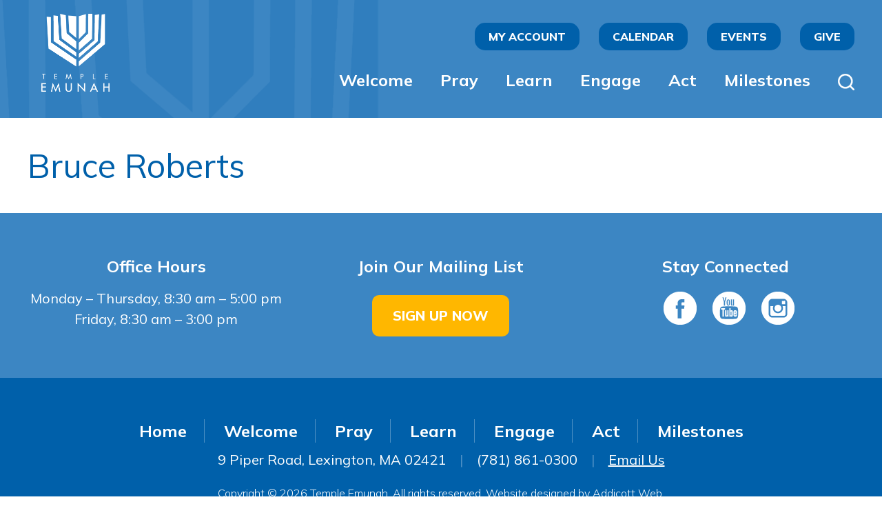

--- FILE ---
content_type: text/html; charset=UTF-8
request_url: https://www.templeemunah.org/mentors/bruce-roberts/
body_size: 12912
content:
<!DOCTYPE html>
<!--[if IEMobile 7 ]> <html dir="ltr" lang="en-US" prefix="og: https://ogp.me/ns#"class="no-js iem7"> <![endif]-->
<!--[if lt IE 7 ]> <html dir="ltr" lang="en-US" prefix="og: https://ogp.me/ns#" class="no-js ie6"> <![endif]-->
<!--[if IE 7 ]>    <html dir="ltr" lang="en-US" prefix="og: https://ogp.me/ns#" class="no-js ie7"> <![endif]-->
<!--[if IE 8 ]>    <html dir="ltr" lang="en-US" prefix="og: https://ogp.me/ns#" class="no-js ie8"> <![endif]-->
<!--[if (gte IE 9)|(gt IEMobile 7)|!(IEMobile)|!(IE)]><!--><html dir="ltr" lang="en-US" prefix="og: https://ogp.me/ns#" class="no-js"><!--<![endif]-->

<head>

    <meta charset="utf-8">
    <title>Bruce Roberts | Temple Emunah - Conservative Synagogue in Lexington, MATemple Emunah</title>
    <meta name="viewport" content="width=device-width, initial-scale=1.0">
    <meta name="description" content="">
    <meta name="author" content="">

	<!-- Open graph tags -->
        <meta property="og:title" content="Bruce Roberts" />
	<meta property="og:description" content="" />
    <meta property="og:url" content="https://www.templeemunah.org/mentors/bruce-roberts/" />
    <meta property="og:image:url" content="" />
    <meta property="og:image:type" content="image/jpeg" />
	<meta property="og:image:width" content="1500" />
	<meta property="og:image:height" content="788" />
    
	<!-- CSS -->
    <link type="text/css" href="https://www.templeemunah.org/wp-content/themes/templeemunah/css/bootstrap.min.css" rel="stylesheet">
    <link type="text/css" href="https://www.templeemunah.org/wp-content/themes/templeemunah/style.css" rel="stylesheet" media="screen">
    <link type="text/css" href="https://www.templeemunah.org/wp-content/themes/templeemunah/navigation.css" rel="stylesheet" media="screen">

	    
    <!-- HTML5 shim, for IE6-8 support of HTML5 elements -->
    <!--[if lt IE 9]><script src="http://html5shim.googlecode.com/svn/trunk/html5.js"></script><![endif]-->

    <!-- Favicon and touch icons -->
    <link rel="apple-touch-icon-precomposed" sizes="144x144" href="https://www.templeemunah.org/wp-content/themes/templeemunah/icons/apple-touch-icon-144-precomposed.png">
    <link rel="apple-touch-icon-precomposed" sizes="114x114" href="https://www.templeemunah.org/wp-content/themes/templeemunah/icons/apple-touch-icon-114-precomposed.png">
	<link rel="apple-touch-icon-precomposed" sizes="72x72" href="https://www.templeemunah.org/wp-content/themes/templeemunah/icons/apple-touch-icon-72-precomposed.png">
	<link rel="apple-touch-icon-precomposed" href="https://www.templeemunah.org/wp-content/themes/templeemunah/icons/apple-touch-icon-57-precomposed.png">
	<link rel="shortcut icon" href="https://www.templeemunah.org/wp-content/themes/templeemunah/icons/favicon.png">
    
    <!-- Google Fonts -->
	<link rel="preconnect" href="https://fonts.googleapis.com">
	<link rel="preconnect" href="https://fonts.gstatic.com" crossorigin>
	<link href="https://fonts.googleapis.com/css2?family=Mulish:ital,wght@0,200..1000;1,200..1000&family=Zilla+Slab:ital,wght@0,300;0,400;0,500;0,600;0,700;1,300;1,400;1,500;1,600;1,700&display=swap" rel="stylesheet">
    
    <!-- Global site tag (gtag.js) - Google Analytics -->
    <script async src="https://www.googletagmanager.com/gtag/js?id=G-Z81M7CWV5T"></script>
    <script>
      window.dataLayer = window.dataLayer || [];
      function gtag(){dataLayer.push(arguments);}
      gtag('js', new Date());

      gtag('config', 'G-Z81M7CWV5T');
    </script>
    
    <!-- Feeds -->
    <link rel="pingback" href="https://www.templeemunah.org/xmlrpc.php" />
    <link rel="alternate" type="application/rss+xml" title="Temple Emunah" href="https://www.templeemunah.org/feed/" />
    <link rel="alternate" type="application/atom+xml" title="Temple Emunah" href="https://www.templeemunah.org/feed/atom/" />

	<!-- Wordpress head functions -->    
        
		<!-- All in One SEO 4.9.3 - aioseo.com -->
	<meta name="robots" content="max-image-preview:large" />
	<meta name="author" content="Bruce Roberts"/>
	<link rel="canonical" href="https://www.templeemunah.org/mentors/bruce-roberts/" />
	<meta name="generator" content="All in One SEO (AIOSEO) 4.9.3" />
		<meta property="og:locale" content="en_US" />
		<meta property="og:site_name" content="Temple Emunah | A Vibrant and Inclusive Synagogue Community in Lexington, MA" />
		<meta property="og:type" content="article" />
		<meta property="og:title" content="Bruce Roberts | Temple Emunah - Conservative Synagogue in Lexington, MA" />
		<meta property="og:url" content="https://www.templeemunah.org/mentors/bruce-roberts/" />
		<meta property="article:published_time" content="2021-02-24T00:47:58+00:00" />
		<meta property="article:modified_time" content="2021-03-02T20:52:28+00:00" />
		<meta name="twitter:card" content="summary" />
		<meta name="twitter:title" content="Bruce Roberts | Temple Emunah - Conservative Synagogue in Lexington, MA" />
		<script type="application/ld+json" class="aioseo-schema">
			{"@context":"https:\/\/schema.org","@graph":[{"@type":"BreadcrumbList","@id":"https:\/\/www.templeemunah.org\/mentors\/bruce-roberts\/#breadcrumblist","itemListElement":[{"@type":"ListItem","@id":"https:\/\/www.templeemunah.org#listItem","position":1,"name":"Home","item":"https:\/\/www.templeemunah.org","nextItem":{"@type":"ListItem","@id":"https:\/\/www.templeemunah.org\/mentors\/#listItem","name":"Mentors"}},{"@type":"ListItem","@id":"https:\/\/www.templeemunah.org\/mentors\/#listItem","position":2,"name":"Mentors","item":"https:\/\/www.templeemunah.org\/mentors\/","nextItem":{"@type":"ListItem","@id":"https:\/\/www.templeemunah.org\/specialties\/science-and-engineering\/#listItem","name":"Science &amp; Engineering"},"previousItem":{"@type":"ListItem","@id":"https:\/\/www.templeemunah.org#listItem","name":"Home"}},{"@type":"ListItem","@id":"https:\/\/www.templeemunah.org\/specialties\/science-and-engineering\/#listItem","position":3,"name":"Science &amp; Engineering","item":"https:\/\/www.templeemunah.org\/specialties\/science-and-engineering\/","nextItem":{"@type":"ListItem","@id":"https:\/\/www.templeemunah.org\/mentors\/bruce-roberts\/#listItem","name":"Bruce Roberts"},"previousItem":{"@type":"ListItem","@id":"https:\/\/www.templeemunah.org\/mentors\/#listItem","name":"Mentors"}},{"@type":"ListItem","@id":"https:\/\/www.templeemunah.org\/mentors\/bruce-roberts\/#listItem","position":4,"name":"Bruce Roberts","previousItem":{"@type":"ListItem","@id":"https:\/\/www.templeemunah.org\/specialties\/science-and-engineering\/#listItem","name":"Science &amp; Engineering"}}]},{"@type":"Organization","@id":"https:\/\/www.templeemunah.org\/#organization","name":"Temple Emunah","description":"A Vibrant and Inclusive Synagogue Community in Lexington, MA","url":"https:\/\/www.templeemunah.org\/"},{"@type":"Person","@id":"https:\/\/www.templeemunah.org\/author\/broberts\/#author","url":"https:\/\/www.templeemunah.org\/author\/broberts\/","name":"Bruce Roberts","image":{"@type":"ImageObject","@id":"https:\/\/www.templeemunah.org\/mentors\/bruce-roberts\/#authorImage","url":"https:\/\/secure.gravatar.com\/avatar\/65ed0dd6ef2939e15e3e00af9cc893fd76ba783a66a35d15b95b91ce28832921?s=96&d=mm&r=g","width":96,"height":96,"caption":"Bruce Roberts"}},{"@type":"WebPage","@id":"https:\/\/www.templeemunah.org\/mentors\/bruce-roberts\/#webpage","url":"https:\/\/www.templeemunah.org\/mentors\/bruce-roberts\/","name":"Bruce Roberts | Temple Emunah - Conservative Synagogue in Lexington, MA","inLanguage":"en-US","isPartOf":{"@id":"https:\/\/www.templeemunah.org\/#website"},"breadcrumb":{"@id":"https:\/\/www.templeemunah.org\/mentors\/bruce-roberts\/#breadcrumblist"},"author":{"@id":"https:\/\/www.templeemunah.org\/author\/broberts\/#author"},"creator":{"@id":"https:\/\/www.templeemunah.org\/author\/broberts\/#author"},"datePublished":"2021-02-24T00:47:58-05:00","dateModified":"2021-03-02T20:52:28-05:00"},{"@type":"WebSite","@id":"https:\/\/www.templeemunah.org\/#website","url":"https:\/\/www.templeemunah.org\/","name":"Temple Emunah","description":"A Vibrant and Inclusive Synagogue Community in Lexington, MA","inLanguage":"en-US","publisher":{"@id":"https:\/\/www.templeemunah.org\/#organization"}}]}
		</script>
		<!-- All in One SEO -->

<link rel="alternate" title="oEmbed (JSON)" type="application/json+oembed" href="https://www.templeemunah.org/wp-json/oembed/1.0/embed?url=https%3A%2F%2Fwww.templeemunah.org%2Fmentors%2Fbruce-roberts%2F" />
<link rel="alternate" title="oEmbed (XML)" type="text/xml+oembed" href="https://www.templeemunah.org/wp-json/oembed/1.0/embed?url=https%3A%2F%2Fwww.templeemunah.org%2Fmentors%2Fbruce-roberts%2F&#038;format=xml" />
<style id='wp-img-auto-sizes-contain-inline-css' type='text/css'>
img:is([sizes=auto i],[sizes^="auto," i]){contain-intrinsic-size:3000px 1500px}
/*# sourceURL=wp-img-auto-sizes-contain-inline-css */
</style>
<style id='wp-emoji-styles-inline-css' type='text/css'>

	img.wp-smiley, img.emoji {
		display: inline !important;
		border: none !important;
		box-shadow: none !important;
		height: 1em !important;
		width: 1em !important;
		margin: 0 0.07em !important;
		vertical-align: -0.1em !important;
		background: none !important;
		padding: 0 !important;
	}
/*# sourceURL=wp-emoji-styles-inline-css */
</style>
<link rel='stylesheet' id='wp-block-library-css' href='https://www.templeemunah.org/wp-includes/css/dist/block-library/style.min.css?ver=6.9' type='text/css' media='all' />
<style id='classic-theme-styles-inline-css' type='text/css'>
/*! This file is auto-generated */
.wp-block-button__link{color:#fff;background-color:#32373c;border-radius:9999px;box-shadow:none;text-decoration:none;padding:calc(.667em + 2px) calc(1.333em + 2px);font-size:1.125em}.wp-block-file__button{background:#32373c;color:#fff;text-decoration:none}
/*# sourceURL=/wp-includes/css/classic-themes.min.css */
</style>
<link rel='stylesheet' id='aioseo/css/src/vue/standalone/blocks/table-of-contents/global.scss-css' href='https://www.templeemunah.org/wp-content/plugins/all-in-one-seo-pack/dist/Lite/assets/css/table-of-contents/global.e90f6d47.css?ver=4.9.3' type='text/css' media='all' />
<style id='global-styles-inline-css' type='text/css'>
:root{--wp--preset--aspect-ratio--square: 1;--wp--preset--aspect-ratio--4-3: 4/3;--wp--preset--aspect-ratio--3-4: 3/4;--wp--preset--aspect-ratio--3-2: 3/2;--wp--preset--aspect-ratio--2-3: 2/3;--wp--preset--aspect-ratio--16-9: 16/9;--wp--preset--aspect-ratio--9-16: 9/16;--wp--preset--color--black: #000000;--wp--preset--color--cyan-bluish-gray: #abb8c3;--wp--preset--color--white: #ffffff;--wp--preset--color--pale-pink: #f78da7;--wp--preset--color--vivid-red: #cf2e2e;--wp--preset--color--luminous-vivid-orange: #ff6900;--wp--preset--color--luminous-vivid-amber: #fcb900;--wp--preset--color--light-green-cyan: #7bdcb5;--wp--preset--color--vivid-green-cyan: #00d084;--wp--preset--color--pale-cyan-blue: #8ed1fc;--wp--preset--color--vivid-cyan-blue: #0693e3;--wp--preset--color--vivid-purple: #9b51e0;--wp--preset--gradient--vivid-cyan-blue-to-vivid-purple: linear-gradient(135deg,rgb(6,147,227) 0%,rgb(155,81,224) 100%);--wp--preset--gradient--light-green-cyan-to-vivid-green-cyan: linear-gradient(135deg,rgb(122,220,180) 0%,rgb(0,208,130) 100%);--wp--preset--gradient--luminous-vivid-amber-to-luminous-vivid-orange: linear-gradient(135deg,rgb(252,185,0) 0%,rgb(255,105,0) 100%);--wp--preset--gradient--luminous-vivid-orange-to-vivid-red: linear-gradient(135deg,rgb(255,105,0) 0%,rgb(207,46,46) 100%);--wp--preset--gradient--very-light-gray-to-cyan-bluish-gray: linear-gradient(135deg,rgb(238,238,238) 0%,rgb(169,184,195) 100%);--wp--preset--gradient--cool-to-warm-spectrum: linear-gradient(135deg,rgb(74,234,220) 0%,rgb(151,120,209) 20%,rgb(207,42,186) 40%,rgb(238,44,130) 60%,rgb(251,105,98) 80%,rgb(254,248,76) 100%);--wp--preset--gradient--blush-light-purple: linear-gradient(135deg,rgb(255,206,236) 0%,rgb(152,150,240) 100%);--wp--preset--gradient--blush-bordeaux: linear-gradient(135deg,rgb(254,205,165) 0%,rgb(254,45,45) 50%,rgb(107,0,62) 100%);--wp--preset--gradient--luminous-dusk: linear-gradient(135deg,rgb(255,203,112) 0%,rgb(199,81,192) 50%,rgb(65,88,208) 100%);--wp--preset--gradient--pale-ocean: linear-gradient(135deg,rgb(255,245,203) 0%,rgb(182,227,212) 50%,rgb(51,167,181) 100%);--wp--preset--gradient--electric-grass: linear-gradient(135deg,rgb(202,248,128) 0%,rgb(113,206,126) 100%);--wp--preset--gradient--midnight: linear-gradient(135deg,rgb(2,3,129) 0%,rgb(40,116,252) 100%);--wp--preset--font-size--small: 13px;--wp--preset--font-size--medium: 20px;--wp--preset--font-size--large: 36px;--wp--preset--font-size--x-large: 42px;--wp--preset--spacing--20: 0.44rem;--wp--preset--spacing--30: 0.67rem;--wp--preset--spacing--40: 1rem;--wp--preset--spacing--50: 1.5rem;--wp--preset--spacing--60: 2.25rem;--wp--preset--spacing--70: 3.38rem;--wp--preset--spacing--80: 5.06rem;--wp--preset--shadow--natural: 6px 6px 9px rgba(0, 0, 0, 0.2);--wp--preset--shadow--deep: 12px 12px 50px rgba(0, 0, 0, 0.4);--wp--preset--shadow--sharp: 6px 6px 0px rgba(0, 0, 0, 0.2);--wp--preset--shadow--outlined: 6px 6px 0px -3px rgb(255, 255, 255), 6px 6px rgb(0, 0, 0);--wp--preset--shadow--crisp: 6px 6px 0px rgb(0, 0, 0);}:where(.is-layout-flex){gap: 0.5em;}:where(.is-layout-grid){gap: 0.5em;}body .is-layout-flex{display: flex;}.is-layout-flex{flex-wrap: wrap;align-items: center;}.is-layout-flex > :is(*, div){margin: 0;}body .is-layout-grid{display: grid;}.is-layout-grid > :is(*, div){margin: 0;}:where(.wp-block-columns.is-layout-flex){gap: 2em;}:where(.wp-block-columns.is-layout-grid){gap: 2em;}:where(.wp-block-post-template.is-layout-flex){gap: 1.25em;}:where(.wp-block-post-template.is-layout-grid){gap: 1.25em;}.has-black-color{color: var(--wp--preset--color--black) !important;}.has-cyan-bluish-gray-color{color: var(--wp--preset--color--cyan-bluish-gray) !important;}.has-white-color{color: var(--wp--preset--color--white) !important;}.has-pale-pink-color{color: var(--wp--preset--color--pale-pink) !important;}.has-vivid-red-color{color: var(--wp--preset--color--vivid-red) !important;}.has-luminous-vivid-orange-color{color: var(--wp--preset--color--luminous-vivid-orange) !important;}.has-luminous-vivid-amber-color{color: var(--wp--preset--color--luminous-vivid-amber) !important;}.has-light-green-cyan-color{color: var(--wp--preset--color--light-green-cyan) !important;}.has-vivid-green-cyan-color{color: var(--wp--preset--color--vivid-green-cyan) !important;}.has-pale-cyan-blue-color{color: var(--wp--preset--color--pale-cyan-blue) !important;}.has-vivid-cyan-blue-color{color: var(--wp--preset--color--vivid-cyan-blue) !important;}.has-vivid-purple-color{color: var(--wp--preset--color--vivid-purple) !important;}.has-black-background-color{background-color: var(--wp--preset--color--black) !important;}.has-cyan-bluish-gray-background-color{background-color: var(--wp--preset--color--cyan-bluish-gray) !important;}.has-white-background-color{background-color: var(--wp--preset--color--white) !important;}.has-pale-pink-background-color{background-color: var(--wp--preset--color--pale-pink) !important;}.has-vivid-red-background-color{background-color: var(--wp--preset--color--vivid-red) !important;}.has-luminous-vivid-orange-background-color{background-color: var(--wp--preset--color--luminous-vivid-orange) !important;}.has-luminous-vivid-amber-background-color{background-color: var(--wp--preset--color--luminous-vivid-amber) !important;}.has-light-green-cyan-background-color{background-color: var(--wp--preset--color--light-green-cyan) !important;}.has-vivid-green-cyan-background-color{background-color: var(--wp--preset--color--vivid-green-cyan) !important;}.has-pale-cyan-blue-background-color{background-color: var(--wp--preset--color--pale-cyan-blue) !important;}.has-vivid-cyan-blue-background-color{background-color: var(--wp--preset--color--vivid-cyan-blue) !important;}.has-vivid-purple-background-color{background-color: var(--wp--preset--color--vivid-purple) !important;}.has-black-border-color{border-color: var(--wp--preset--color--black) !important;}.has-cyan-bluish-gray-border-color{border-color: var(--wp--preset--color--cyan-bluish-gray) !important;}.has-white-border-color{border-color: var(--wp--preset--color--white) !important;}.has-pale-pink-border-color{border-color: var(--wp--preset--color--pale-pink) !important;}.has-vivid-red-border-color{border-color: var(--wp--preset--color--vivid-red) !important;}.has-luminous-vivid-orange-border-color{border-color: var(--wp--preset--color--luminous-vivid-orange) !important;}.has-luminous-vivid-amber-border-color{border-color: var(--wp--preset--color--luminous-vivid-amber) !important;}.has-light-green-cyan-border-color{border-color: var(--wp--preset--color--light-green-cyan) !important;}.has-vivid-green-cyan-border-color{border-color: var(--wp--preset--color--vivid-green-cyan) !important;}.has-pale-cyan-blue-border-color{border-color: var(--wp--preset--color--pale-cyan-blue) !important;}.has-vivid-cyan-blue-border-color{border-color: var(--wp--preset--color--vivid-cyan-blue) !important;}.has-vivid-purple-border-color{border-color: var(--wp--preset--color--vivid-purple) !important;}.has-vivid-cyan-blue-to-vivid-purple-gradient-background{background: var(--wp--preset--gradient--vivid-cyan-blue-to-vivid-purple) !important;}.has-light-green-cyan-to-vivid-green-cyan-gradient-background{background: var(--wp--preset--gradient--light-green-cyan-to-vivid-green-cyan) !important;}.has-luminous-vivid-amber-to-luminous-vivid-orange-gradient-background{background: var(--wp--preset--gradient--luminous-vivid-amber-to-luminous-vivid-orange) !important;}.has-luminous-vivid-orange-to-vivid-red-gradient-background{background: var(--wp--preset--gradient--luminous-vivid-orange-to-vivid-red) !important;}.has-very-light-gray-to-cyan-bluish-gray-gradient-background{background: var(--wp--preset--gradient--very-light-gray-to-cyan-bluish-gray) !important;}.has-cool-to-warm-spectrum-gradient-background{background: var(--wp--preset--gradient--cool-to-warm-spectrum) !important;}.has-blush-light-purple-gradient-background{background: var(--wp--preset--gradient--blush-light-purple) !important;}.has-blush-bordeaux-gradient-background{background: var(--wp--preset--gradient--blush-bordeaux) !important;}.has-luminous-dusk-gradient-background{background: var(--wp--preset--gradient--luminous-dusk) !important;}.has-pale-ocean-gradient-background{background: var(--wp--preset--gradient--pale-ocean) !important;}.has-electric-grass-gradient-background{background: var(--wp--preset--gradient--electric-grass) !important;}.has-midnight-gradient-background{background: var(--wp--preset--gradient--midnight) !important;}.has-small-font-size{font-size: var(--wp--preset--font-size--small) !important;}.has-medium-font-size{font-size: var(--wp--preset--font-size--medium) !important;}.has-large-font-size{font-size: var(--wp--preset--font-size--large) !important;}.has-x-large-font-size{font-size: var(--wp--preset--font-size--x-large) !important;}
:where(.wp-block-post-template.is-layout-flex){gap: 1.25em;}:where(.wp-block-post-template.is-layout-grid){gap: 1.25em;}
:where(.wp-block-term-template.is-layout-flex){gap: 1.25em;}:where(.wp-block-term-template.is-layout-grid){gap: 1.25em;}
:where(.wp-block-columns.is-layout-flex){gap: 2em;}:where(.wp-block-columns.is-layout-grid){gap: 2em;}
:root :where(.wp-block-pullquote){font-size: 1.5em;line-height: 1.6;}
/*# sourceURL=global-styles-inline-css */
</style>
<link rel='stylesheet' id='events-manager-css' href='https://www.templeemunah.org/wp-content/plugins/events-manager/includes/css/events-manager.min.css?ver=7.2.3.1' type='text/css' media='all' />
<link rel='stylesheet' id='collapscore-css-css' href='https://www.templeemunah.org/wp-content/plugins/jquery-collapse-o-matic/css/core_style.css?ver=1.0' type='text/css' media='all' />
<link rel='stylesheet' id='collapseomatic-css-css' href='https://www.templeemunah.org/wp-content/plugins/jquery-collapse-o-matic/css/light_style.css?ver=1.6' type='text/css' media='all' />
<link rel='stylesheet' id='wp-members-css' href='https://www.templeemunah.org/wp-content/plugins/wp-members/assets/css/forms/generic-no-float.min.css?ver=3.5.5.1' type='text/css' media='all' />
<link rel='stylesheet' id='forget-about-shortcode-buttons-css' href='https://www.templeemunah.org/wp-content/plugins/forget-about-shortcode-buttons/public/css/button-styles.css?ver=2.1.3' type='text/css' media='all' />
<link rel='stylesheet' id='elementor-frontend-css' href='https://www.templeemunah.org/wp-content/plugins/elementor/assets/css/frontend.min.css?ver=3.34.1' type='text/css' media='all' />
<link rel='stylesheet' id='eael-general-css' href='https://www.templeemunah.org/wp-content/plugins/essential-addons-for-elementor-lite/assets/front-end/css/view/general.min.css?ver=6.5.7' type='text/css' media='all' />
<script type="text/javascript" src="https://www.templeemunah.org/wp-includes/js/jquery/jquery.min.js?ver=3.7.1" id="jquery-core-js"></script>
<script type="text/javascript" src="https://www.templeemunah.org/wp-includes/js/jquery/jquery-migrate.min.js?ver=3.4.1" id="jquery-migrate-js"></script>
<script type="text/javascript" src="https://www.templeemunah.org/wp-includes/js/jquery/ui/core.min.js?ver=1.13.3" id="jquery-ui-core-js"></script>
<script type="text/javascript" src="https://www.templeemunah.org/wp-includes/js/jquery/ui/mouse.min.js?ver=1.13.3" id="jquery-ui-mouse-js"></script>
<script type="text/javascript" src="https://www.templeemunah.org/wp-includes/js/jquery/ui/sortable.min.js?ver=1.13.3" id="jquery-ui-sortable-js"></script>
<script type="text/javascript" src="https://www.templeemunah.org/wp-includes/js/jquery/ui/datepicker.min.js?ver=1.13.3" id="jquery-ui-datepicker-js"></script>
<script type="text/javascript" id="jquery-ui-datepicker-js-after">
/* <![CDATA[ */
jQuery(function(jQuery){jQuery.datepicker.setDefaults({"closeText":"Close","currentText":"Today","monthNames":["January","February","March","April","May","June","July","August","September","October","November","December"],"monthNamesShort":["Jan","Feb","Mar","Apr","May","Jun","Jul","Aug","Sep","Oct","Nov","Dec"],"nextText":"Next","prevText":"Previous","dayNames":["Sunday","Monday","Tuesday","Wednesday","Thursday","Friday","Saturday"],"dayNamesShort":["Sun","Mon","Tue","Wed","Thu","Fri","Sat"],"dayNamesMin":["S","M","T","W","T","F","S"],"dateFormat":"MM d, yy","firstDay":0,"isRTL":false});});
//# sourceURL=jquery-ui-datepicker-js-after
/* ]]> */
</script>
<script type="text/javascript" src="https://www.templeemunah.org/wp-includes/js/jquery/ui/resizable.min.js?ver=1.13.3" id="jquery-ui-resizable-js"></script>
<script type="text/javascript" src="https://www.templeemunah.org/wp-includes/js/jquery/ui/draggable.min.js?ver=1.13.3" id="jquery-ui-draggable-js"></script>
<script type="text/javascript" src="https://www.templeemunah.org/wp-includes/js/jquery/ui/controlgroup.min.js?ver=1.13.3" id="jquery-ui-controlgroup-js"></script>
<script type="text/javascript" src="https://www.templeemunah.org/wp-includes/js/jquery/ui/checkboxradio.min.js?ver=1.13.3" id="jquery-ui-checkboxradio-js"></script>
<script type="text/javascript" src="https://www.templeemunah.org/wp-includes/js/jquery/ui/button.min.js?ver=1.13.3" id="jquery-ui-button-js"></script>
<script type="text/javascript" src="https://www.templeemunah.org/wp-includes/js/jquery/ui/dialog.min.js?ver=1.13.3" id="jquery-ui-dialog-js"></script>
<script type="text/javascript" id="events-manager-js-extra">
/* <![CDATA[ */
var EM = {"ajaxurl":"https://www.templeemunah.org/wp-admin/admin-ajax.php","locationajaxurl":"https://www.templeemunah.org/wp-admin/admin-ajax.php?action=locations_search","firstDay":"0","locale":"en","dateFormat":"yy-mm-dd","ui_css":"https://www.templeemunah.org/wp-content/plugins/events-manager/includes/css/jquery-ui/build.min.css","show24hours":"0","is_ssl":"1","autocomplete_limit":"10","calendar":{"breakpoints":{"small":560,"medium":908,"large":false},"month_format":"F Y"},"phone":"","datepicker":{"format":"m/d/Y"},"search":{"breakpoints":{"small":650,"medium":850,"full":false}},"url":"https://www.templeemunah.org/wp-content/plugins/events-manager","assets":{"input.em-uploader":{"js":{"em-uploader":{"url":"https://www.templeemunah.org/wp-content/plugins/events-manager/includes/js/em-uploader.js?v=7.2.3.1","event":"em_uploader_ready"}}},".em-event-editor":{"js":{"event-editor":{"url":"https://www.templeemunah.org/wp-content/plugins/events-manager/includes/js/events-manager-event-editor.js?v=7.2.3.1","event":"em_event_editor_ready"}},"css":{"event-editor":"https://www.templeemunah.org/wp-content/plugins/events-manager/includes/css/events-manager-event-editor.min.css?v=7.2.3.1"}},".em-recurrence-sets, .em-timezone":{"js":{"luxon":{"url":"luxon/luxon.js?v=7.2.3.1","event":"em_luxon_ready"}}},".em-booking-form, #em-booking-form, .em-booking-recurring, .em-event-booking-form":{"js":{"em-bookings":{"url":"https://www.templeemunah.org/wp-content/plugins/events-manager/includes/js/bookingsform.js?v=7.2.3.1","event":"em_booking_form_js_loaded"}}},"#em-opt-archetypes":{"js":{"archetypes":"https://www.templeemunah.org/wp-content/plugins/events-manager/includes/js/admin-archetype-editor.js?v=7.2.3.1","archetypes_ms":"https://www.templeemunah.org/wp-content/plugins/events-manager/includes/js/admin-archetypes.js?v=7.2.3.1","qs":"qs/qs.js?v=7.2.3.1"}}},"cached":"","txt_search":"Search","txt_searching":"Searching...","txt_loading":"Loading..."};
//# sourceURL=events-manager-js-extra
/* ]]> */
</script>
<script type="text/javascript" src="https://www.templeemunah.org/wp-content/plugins/events-manager/includes/js/events-manager.js?ver=7.2.3.1" id="events-manager-js"></script>
<script type="text/javascript" src="https://www.templeemunah.org/wp-content/plugins/revslider/public/assets/js/rbtools.min.js?ver=6.6.14" async id="tp-tools-js"></script>
<script type="text/javascript" src="https://www.templeemunah.org/wp-content/plugins/revslider/public/assets/js/rs6.min.js?ver=6.6.14" async id="revmin-js"></script>
<link rel="https://api.w.org/" href="https://www.templeemunah.org/wp-json/" /><link rel="EditURI" type="application/rsd+xml" title="RSD" href="https://www.templeemunah.org/xmlrpc.php?rsd" />
<meta name="generator" content="WordPress 6.9" />
<link rel='shortlink' href='https://www.templeemunah.org/?p=632' />
<meta name="generator" content="Elementor 3.34.1; features: additional_custom_breakpoints; settings: css_print_method-external, google_font-enabled, font_display-swap">
			<style>
				.e-con.e-parent:nth-of-type(n+4):not(.e-lazyloaded):not(.e-no-lazyload),
				.e-con.e-parent:nth-of-type(n+4):not(.e-lazyloaded):not(.e-no-lazyload) * {
					background-image: none !important;
				}
				@media screen and (max-height: 1024px) {
					.e-con.e-parent:nth-of-type(n+3):not(.e-lazyloaded):not(.e-no-lazyload),
					.e-con.e-parent:nth-of-type(n+3):not(.e-lazyloaded):not(.e-no-lazyload) * {
						background-image: none !important;
					}
				}
				@media screen and (max-height: 640px) {
					.e-con.e-parent:nth-of-type(n+2):not(.e-lazyloaded):not(.e-no-lazyload),
					.e-con.e-parent:nth-of-type(n+2):not(.e-lazyloaded):not(.e-no-lazyload) * {
						background-image: none !important;
					}
				}
			</style>
			<meta name="generator" content="Powered by Slider Revolution 6.6.14 - responsive, Mobile-Friendly Slider Plugin for WordPress with comfortable drag and drop interface." />
<script>function setREVStartSize(e){
			//window.requestAnimationFrame(function() {
				window.RSIW = window.RSIW===undefined ? window.innerWidth : window.RSIW;
				window.RSIH = window.RSIH===undefined ? window.innerHeight : window.RSIH;
				try {
					var pw = document.getElementById(e.c).parentNode.offsetWidth,
						newh;
					pw = pw===0 || isNaN(pw) || (e.l=="fullwidth" || e.layout=="fullwidth") ? window.RSIW : pw;
					e.tabw = e.tabw===undefined ? 0 : parseInt(e.tabw);
					e.thumbw = e.thumbw===undefined ? 0 : parseInt(e.thumbw);
					e.tabh = e.tabh===undefined ? 0 : parseInt(e.tabh);
					e.thumbh = e.thumbh===undefined ? 0 : parseInt(e.thumbh);
					e.tabhide = e.tabhide===undefined ? 0 : parseInt(e.tabhide);
					e.thumbhide = e.thumbhide===undefined ? 0 : parseInt(e.thumbhide);
					e.mh = e.mh===undefined || e.mh=="" || e.mh==="auto" ? 0 : parseInt(e.mh,0);
					if(e.layout==="fullscreen" || e.l==="fullscreen")
						newh = Math.max(e.mh,window.RSIH);
					else{
						e.gw = Array.isArray(e.gw) ? e.gw : [e.gw];
						for (var i in e.rl) if (e.gw[i]===undefined || e.gw[i]===0) e.gw[i] = e.gw[i-1];
						e.gh = e.el===undefined || e.el==="" || (Array.isArray(e.el) && e.el.length==0)? e.gh : e.el;
						e.gh = Array.isArray(e.gh) ? e.gh : [e.gh];
						for (var i in e.rl) if (e.gh[i]===undefined || e.gh[i]===0) e.gh[i] = e.gh[i-1];
											
						var nl = new Array(e.rl.length),
							ix = 0,
							sl;
						e.tabw = e.tabhide>=pw ? 0 : e.tabw;
						e.thumbw = e.thumbhide>=pw ? 0 : e.thumbw;
						e.tabh = e.tabhide>=pw ? 0 : e.tabh;
						e.thumbh = e.thumbhide>=pw ? 0 : e.thumbh;
						for (var i in e.rl) nl[i] = e.rl[i]<window.RSIW ? 0 : e.rl[i];
						sl = nl[0];
						for (var i in nl) if (sl>nl[i] && nl[i]>0) { sl = nl[i]; ix=i;}
						var m = pw>(e.gw[ix]+e.tabw+e.thumbw) ? 1 : (pw-(e.tabw+e.thumbw)) / (e.gw[ix]);
						newh =  (e.gh[ix] * m) + (e.tabh + e.thumbh);
					}
					var el = document.getElementById(e.c);
					if (el!==null && el) el.style.height = newh+"px";
					el = document.getElementById(e.c+"_wrapper");
					if (el!==null && el) {
						el.style.height = newh+"px";
						el.style.display = "block";
					}
				} catch(e){
					console.log("Failure at Presize of Slider:" + e)
				}
			//});
		  };</script>

</head>

<body>

	<!-- Search form -->
	<div class="modal fade center" id="myModal" tabindex="-1" role="dialog" aria-labelledby="myModalLabel">
		<div class="modal-dialog" role="document">
			<div class="modal-content">
				<div class="modal-body">
					<form role="search" method="get" class="search-form" action="https://www.templeemunah.org/">
					<input type="search" value="Search this website" onBlur="if(this.value=='') this.value='Search this website';" onFocus="if(this.value=='Search this website') this.value='';" name="s" />
					<button type="submit" class="search-submit">Go</button>
					</form>
				</div>
				<button type="button" class="btn btn-default" data-dismiss="modal">Close</button>
			</div>
		</div>
	</div>
	
		    
	<!-- Header -->
    <header class="wrap header main-nav">
    	<div class="container">
        	<div class="row">
                <div class="col-lg-2 col-md-2 hidden-sm hidden-xs">
                    <div class="col-md-10">
				        <a href="https://www.templeemunah.org" title="Return to the homepage"><img class="img-responsive" alt="Temple Emunah" src="https://www.templeemunah.org/wp-content/themes/templeemunah/images/logo.png" /></a>
                    </div>
                </div>
                <div class="col-lg-10 col-md-10 col-sm-12 col-xs-12">
                    <div class="row no-padding-bottom header-top right hidden-sm hidden-xs">
                        <div class="col-lg-12 col-md-12">
                            <div class="menu-header-menu-container"><ul id="header-menu" class="menu"><li id="menu-item-663" class="menu-item menu-item-type-custom menu-item-object-custom menu-item-663"><a target="_blank" href="https://templeemunah.shulcloud.com/">My Account</a></li>
<li id="menu-item-865" class="menu-item menu-item-type-post_type menu-item-object-page menu-item-865"><a href="https://www.templeemunah.org/calendar/">Calendar</a></li>
<li id="menu-item-2088" class="menu-item menu-item-type-post_type menu-item-object-page menu-item-2088"><a href="https://www.templeemunah.org/upcoming-events/">Events</a></li>
<li id="menu-item-1106" class="menu-item menu-item-type-post_type menu-item-object-page menu-item-1106"><a href="https://www.templeemunah.org/donate-to-temple-emunah/">Give</a></li>
</ul></div>                        </div>
                    </div>
                    <div class="row no-padding-bottom">
                        <div class="col-lg-12 col-md-12 col-sm-12 col-xs-12 navbar navbar-default">
                            <div class="navbar-header">
                                <button type="button" class="navbar-toggle collapsed" data-toggle="collapse" data-target="#navbar-collapse-1" aria-expanded="false">
                                    <span class="sr-only">Toggle navigation</span>
                                    <span class="icon-bar"></span>
                                    <span class="icon-bar"></span>
                                    <span class="icon-bar"></span>
                                </button>
                                <a class="navbar-brand" href="https://www.templeemunah.org"><img class="img-responsive" alt="Temple Emunah" src="https://www.templeemunah.org/wp-content/themes/templeemunah/images/logo.png" /></a>
                            </div>

                            <div id="navbar-collapse-1" class="collapse navbar-collapse">
                                <ul id="main-menu" class="nav navbar-nav">
                                <li id="menu-item-29" class="menu-item menu-item-type-post_type menu-item-object-page menu-item-has-children menu-item-29 dropdown"><a title="Welcome" href="https://www.templeemunah.org/welcome/" data-toggle="dropdown" class="dropdown-toggle">Welcome <span class="hidden-lg hidden-md visible-sm visible-xs caret"></span></a>
<ul role="menu" class=" dropdown-menu">
	<li id="menu-item-149" class="menu-item menu-item-type-post_type menu-item-object-page menu-item-149"><a title="Who We Are" href="https://www.templeemunah.org/welcome/who-we-are/">Who We Are</a></li>
	<li id="menu-item-3170" class="menu-item menu-item-type-post_type menu-item-object-page menu-item-3170"><a title="Rabbi’s Monthly Message" href="https://www.templeemunah.org/welcome/rabbis-monthly-message/">Rabbi’s Monthly Message</a></li>
	<li id="menu-item-150" class="menu-item menu-item-type-post_type menu-item-object-page menu-item-150"><a title="Our Clergy" href="https://www.templeemunah.org/welcome/our-clergy/">Our Clergy</a></li>
	<li id="menu-item-151" class="menu-item menu-item-type-post_type menu-item-object-page menu-item-151"><a title="Our Team" href="https://www.templeemunah.org/welcome/our-team/">Our Team</a></li>
	<li id="menu-item-152" class="menu-item menu-item-type-post_type menu-item-object-page menu-item-152"><a title="Our Lay Leadership" href="https://www.templeemunah.org/welcome/our-lay-leadership/">Our Lay Leadership</a></li>
	<li id="menu-item-153" class="menu-item menu-item-type-post_type menu-item-object-page menu-item-153"><a title="Join Our Community" href="https://www.templeemunah.org/welcome/join-our-community/">Join Our Community</a></li>
	<li id="menu-item-154" class="menu-item menu-item-type-post_type menu-item-object-page menu-item-154"><a title="FAQs" href="https://www.templeemunah.org/welcome/faqs/">FAQs</a></li>
	<li id="menu-item-188" class="menu-item menu-item-type-post_type menu-item-object-page menu-item-188"><a title="Map &#038; Directions" href="https://www.templeemunah.org/welcome/map-directions/">Map &#038; Directions</a></li>
</ul>
</li>
<li id="menu-item-30" class="menu-item menu-item-type-post_type menu-item-object-page menu-item-has-children menu-item-30 dropdown"><a title="Pray" href="https://www.templeemunah.org/pray/" data-toggle="dropdown" class="dropdown-toggle">Pray <span class="hidden-lg hidden-md visible-sm visible-xs caret"></span></a>
<ul role="menu" class=" dropdown-menu">
	<li id="menu-item-156" class="menu-item menu-item-type-post_type menu-item-object-page menu-item-156"><a title="Shabbat &#038; Weekday Minyanim (Services)" href="https://www.templeemunah.org/pray/shabbat-daily-minyanim/">Shabbat &#038; Weekday Minyanim (Services)</a></li>
	<li id="menu-item-157" class="menu-item menu-item-type-post_type menu-item-object-page menu-item-157"><a title="Family, Children, &#038; Youth Services" href="https://www.templeemunah.org/pray/family-youth-services/">Family, Children, &#038; Youth Services</a></li>
	<li id="menu-item-158" class="menu-item menu-item-type-post_type menu-item-object-page menu-item-158"><a title="Festivals &#038; Holidays" href="https://www.templeemunah.org/pray/festivals-holidays/">Festivals &#038; Holidays</a></li>
	<li id="menu-item-159" class="menu-item menu-item-type-post_type menu-item-object-page menu-item-159"><a title="Divrei Torah – Sermons" href="https://www.templeemunah.org/pray/divrei-torah-sermons/">Divrei Torah – Sermons</a></li>
	<li id="menu-item-1065" class="menu-item menu-item-type-post_type menu-item-object-page menu-item-1065"><a title="Religious Resources" href="https://www.templeemunah.org/pray/religious-resources/">Religious Resources</a></li>
	<li id="menu-item-160" class="menu-item menu-item-type-post_type menu-item-object-page menu-item-160"><a title="Minyan Katan" href="https://www.templeemunah.org/pray/minyan-katan/">Minyan Katan</a></li>
	<li id="menu-item-225" class="menu-item menu-item-type-post_type menu-item-object-page menu-item-225"><a title="Emunat HaLev Meditation Institute" href="https://www.templeemunah.org/pray/emunat-halev-meditation-institute/">Emunat HaLev Meditation Institute</a></li>
</ul>
</li>
<li id="menu-item-31" class="menu-item menu-item-type-post_type menu-item-object-page menu-item-has-children menu-item-31 dropdown"><a title="Learn" href="https://www.templeemunah.org/learn/" data-toggle="dropdown" class="dropdown-toggle">Learn <span class="hidden-lg hidden-md visible-sm visible-xs caret"></span></a>
<ul role="menu" class=" dropdown-menu">
	<li id="menu-item-161" class="menu-item menu-item-type-post_type menu-item-object-page menu-item-161"><a title="Billy Dalwin Preschool" href="https://www.templeemunah.org/learn/billy-dalwin-preschool/">Billy Dalwin Preschool</a></li>
	<li id="menu-item-162" class="menu-item menu-item-type-post_type menu-item-object-page menu-item-162"><a title="Religious School" href="https://www.templeemunah.org/learn/religious-school/">Religious School</a></li>
	<li id="menu-item-163" class="menu-item menu-item-type-post_type menu-item-object-page menu-item-163"><a title="Adult Education" href="https://www.templeemunah.org/learn/adult-education/">Adult Education</a></li>
	<li id="menu-item-164" class="menu-item menu-item-type-post_type menu-item-object-page menu-item-164"><a title="Family Education" href="https://www.templeemunah.org/learn/family-education/">Family Education</a></li>
	<li id="menu-item-1350" class="menu-item menu-item-type-post_type menu-item-object-page menu-item-1350"><a title="Library" href="https://www.templeemunah.org/learn/library/">Library</a></li>
	<li id="menu-item-2793" class="menu-item menu-item-type-post_type menu-item-object-page menu-item-2793"><a title="Glatzer Memorial Weekend 2026" href="https://www.templeemunah.org/learn/glatzer-memorial-weekend/">Glatzer Memorial Weekend 2026</a></li>
</ul>
</li>
<li id="menu-item-32" class="menu-item menu-item-type-post_type menu-item-object-page menu-item-has-children menu-item-32 dropdown"><a title="Engage" href="https://www.templeemunah.org/engage/" data-toggle="dropdown" class="dropdown-toggle">Engage <span class="hidden-lg hidden-md visible-sm visible-xs caret"></span></a>
<ul role="menu" class=" dropdown-menu">
	<li id="menu-item-165" class="menu-item menu-item-type-post_type menu-item-object-page menu-item-165"><a title="Brotherhood" href="https://www.templeemunah.org/engage/brotherhood/">Brotherhood</a></li>
	<li id="menu-item-166" class="menu-item menu-item-type-post_type menu-item-object-page menu-item-166"><a title="Sisterhood" href="https://www.templeemunah.org/engage/sisterhood/">Sisterhood</a></li>
	<li id="menu-item-167" class="menu-item menu-item-type-post_type menu-item-object-page menu-item-167"><a title="Youth Programs" href="https://www.templeemunah.org/engage/youth-programs/">Youth Programs</a></li>
	<li id="menu-item-169" class="menu-item menu-item-type-post_type menu-item-object-page menu-item-169"><a title="Committees" href="https://www.templeemunah.org/engage/committees/">Committees</a></li>
	<li id="menu-item-266" class="menu-item menu-item-type-post_type menu-item-object-page menu-item-266"><a title="Kolot Emunah Choral Group" href="https://www.templeemunah.org/engage/kolot-emunah-choral-group/">Kolot Emunah Choral Group</a></li>
</ul>
</li>
<li id="menu-item-33" class="menu-item menu-item-type-post_type menu-item-object-page menu-item-has-children menu-item-33 dropdown"><a title="Act" href="https://www.templeemunah.org/act/" data-toggle="dropdown" class="dropdown-toggle">Act <span class="hidden-lg hidden-md visible-sm visible-xs caret"></span></a>
<ul role="menu" class=" dropdown-menu">
	<li id="menu-item-1673" class="menu-item menu-item-type-post_type menu-item-object-page menu-item-1673"><a title="Antisemitism Initiative at Temple Emunah" href="https://www.templeemunah.org/act/antisemitism-initiative-at-temple-emunah/">Antisemitism Initiative at Temple Emunah</a></li>
	<li id="menu-item-1000" class="menu-item menu-item-type-post_type menu-item-object-page menu-item-1000"><a title="Social Justice Committees" href="https://www.templeemunah.org/act/social-action-committees/">Social Justice Committees</a></li>
	<li id="menu-item-171" class="menu-item menu-item-type-post_type menu-item-object-page menu-item-171"><a title="Volunteer Opportunities" href="https://www.templeemunah.org/act/volunteer/">Volunteer Opportunities</a></li>
</ul>
</li>
<li id="menu-item-34" class="menu-item menu-item-type-post_type menu-item-object-page menu-item-has-children menu-item-34 dropdown"><a title="Milestones" href="https://www.templeemunah.org/milestones/" data-toggle="dropdown" class="dropdown-toggle">Milestones <span class="hidden-lg hidden-md visible-sm visible-xs caret"></span></a>
<ul role="menu" class=" dropdown-menu">
	<li id="menu-item-172" class="menu-item menu-item-type-post_type menu-item-object-page menu-item-172"><a title="Birth" href="https://www.templeemunah.org/milestones/birth/">Birth</a></li>
	<li id="menu-item-173" class="menu-item menu-item-type-post_type menu-item-object-page menu-item-173"><a title="Bar, Bat, and B’Mitzvah" href="https://www.templeemunah.org/milestones/bar-bat-and-bmitzvah/">Bar, Bat, and B’Mitzvah</a></li>
	<li id="menu-item-174" class="menu-item menu-item-type-post_type menu-item-object-page menu-item-174"><a title="Weddings" href="https://www.templeemunah.org/milestones/weddings/">Weddings</a></li>
	<li id="menu-item-2277" class="menu-item menu-item-type-post_type menu-item-object-page menu-item-2277"><a title="Memorial Plaques" href="https://www.templeemunah.org/memorialplaques/">Memorial Plaques</a></li>
</ul>
</li>
								<li class="menu-item menu-item-type-custom menu-item-object-custom menu-item-663 hidden-lg hidden-md header-menu-link"><a target="_blank" href="https://templeemunah.shulcloud.com/">My Account</a></li>
<li class="menu-item menu-item-type-post_type menu-item-object-page menu-item-865 hidden-lg hidden-md header-menu-link"><a href="https://www.templeemunah.org/calendar/">Calendar</a></li>
<li class="menu-item menu-item-type-post_type menu-item-object-page menu-item-2088 hidden-lg hidden-md header-menu-link"><a href="https://www.templeemunah.org/upcoming-events/">Events</a></li>
<li class="menu-item menu-item-type-post_type menu-item-object-page menu-item-1106 hidden-lg hidden-md header-menu-link"><a href="https://www.templeemunah.org/donate-to-temple-emunah/">Give</a></li>
                                <li class="search"><a href="#" data-toggle="modal" data-target="#myModal" class="modal"><img src="https://www.templeemunah.org/wp-content/themes/templeemunah/images/search-btn.png" alt="" /></a></li>
                                </ul>
                            </div>
                        </div>
                    </div>
                </div>
            </div>
        </div>
    </header>
    
	<div class="wrap content">
		<div class="container post-632">
			
			<div class="row event-page">
								<div class="col-lg-12 col-md-12 col-sm-12 col-xs-12">
					<h1>Bruce Roberts</h1>
									</div>
							</div>
		</div>
	</div>

    
    <!-- Subfooter -->
    <div class="wrap subfooter">
        <div class="container">
            <div class="row center">
                <div class="col-lg-4 col-md-4 col-sm-6 col-xs-12">
                    <h4>Office Hours</h4>
                    <p>Monday – Thursday, 8:30 am – 5:00 pm<br />
                        Friday, 8:30 am – 3:00 pm</p>
                </div>
                <div class="col-lg-4 col-md-4 col-sm-6 col-xs-12">
                    <h4>Join Our Mailing List</h4>
                    <p class="btn"><a href="https://www.templeemunah.org/join-our-mailing-list/">Sign Up Now</a></p>
                </div>
                <div class="col-lg-4 col-md-4 col-sm-12 col-xs-12">
                    <h4>Stay Connected</h4>
                    <ul>
                    <li><a href="https://www.facebook.com/templeemunah.lexington" target="_blank"><img src="https://www.templeemunah.org/wp-content/themes/templeemunah/images/icon_facebook.png" alt="" border="0" /></a></li>                                        <li><a href="https://www.youtube.com/channel/UCL8QfsPt8ru5VHt7HZfkCNQ" target="_blank"><img src="https://www.templeemunah.org/wp-content/themes/templeemunah/images/icon_youtube.png" alt="" border="0" /></a></li>                                                            <li><a href="https://www.instagram.com/templeemunah" target="_blank"><img src="https://www.templeemunah.org/wp-content/themes/templeemunah/images/icon_instagram.png" alt="" border="0" /></a></li>                                        </ul>
                </div>
            </div>
        </div>
    </div>

    <!-- Footer -->
    <footer class="wrap footer">
        <div class="container">
            <div class="row center">
                <div class="col-lg-12 col-md-12 col-sm-12 col-xs-12">
                    <div class="menu-footer-menu-container"><ul id="footer-menu" class="menu"><li id="menu-item-35" class="menu-item menu-item-type-custom menu-item-object-custom menu-item-home menu-item-35"><a href="https://www.templeemunah.org/">Home</a></li>
<li id="menu-item-37" class="menu-item menu-item-type-post_type menu-item-object-page menu-item-37"><a href="https://www.templeemunah.org/welcome/">Welcome</a></li>
<li id="menu-item-38" class="menu-item menu-item-type-post_type menu-item-object-page menu-item-38"><a href="https://www.templeemunah.org/pray/">Pray</a></li>
<li id="menu-item-39" class="menu-item menu-item-type-post_type menu-item-object-page menu-item-39"><a href="https://www.templeemunah.org/learn/">Learn</a></li>
<li id="menu-item-40" class="menu-item menu-item-type-post_type menu-item-object-page menu-item-40"><a href="https://www.templeemunah.org/engage/">Engage</a></li>
<li id="menu-item-41" class="menu-item menu-item-type-post_type menu-item-object-page menu-item-41"><a href="https://www.templeemunah.org/act/">Act</a></li>
<li id="menu-item-42" class="menu-item menu-item-type-post_type menu-item-object-page menu-item-42"><a href="https://www.templeemunah.org/milestones/">Milestones</a></li>
</ul></div>
                    <p>9 Piper Road, Lexington, MA 02421<span>|</span>(781) 861-0300<span>|</span><a href="mailto:office@templeemunah.org">Email Us</a></p>

                    <small>Copyright &copy; 2026 Temple Emunah. All rights reserved. Website designed by <a href="https://www.synagogue-websites.com/" target="_blank">Addicott Web</a>.</small>
                </div>
            </div>
        </div>
    </footer>

    <!-- Footer logos -->
    <div class="container footer-logos">
        <div class="row center">
            <div class="col-lg-12 col-md-12 col-sm-12 col-xs-12">
                <ul>
                <li><a href="https://www.uscj.org" target="_blank"><img src="https://www.templeemunah.org/wp-content/themes/templeemunah/images/uscj-logo.png" alt="Affiliated with the United Synagogue of Conservative Judaism" /></a></li>
                <li><img src="https://www.templeemunah.org/wp-content/themes/templeemunah/images/rainbow-logo.png" alt="" /></a></li>
                </ul>
            </div>
        </div>
    </div>

<!--[if lt IE 7 ]>
<script src="//ajax.googleapis.com/ajax/libs/chrome-frame/1.0.3/CFInstall.min.js"></script>
<script>window.attachEvent('onload',function(){CFInstall.check({mode:'overlay'})})</script>
<![endif]-->
		

		<script>
			window.RS_MODULES = window.RS_MODULES || {};
			window.RS_MODULES.modules = window.RS_MODULES.modules || {};
			window.RS_MODULES.waiting = window.RS_MODULES.waiting || [];
			window.RS_MODULES.defered = false;
			window.RS_MODULES.moduleWaiting = window.RS_MODULES.moduleWaiting || {};
			window.RS_MODULES.type = 'compiled';
		</script>
		<script type="speculationrules">
{"prefetch":[{"source":"document","where":{"and":[{"href_matches":"/*"},{"not":{"href_matches":["/wp-*.php","/wp-admin/*","/wp-content/uploads/*","/wp-content/*","/wp-content/plugins/*","/wp-content/themes/templeemunah/*","/*\\?(.+)"]}},{"not":{"selector_matches":"a[rel~=\"nofollow\"]"}},{"not":{"selector_matches":".no-prefetch, .no-prefetch a"}}]},"eagerness":"conservative"}]}
</script>
		<script type="text/javascript">
			(function() {
				let targetObjectName = 'EM';
				if ( typeof window[targetObjectName] === 'object' && window[targetObjectName] !== null ) {
					Object.assign( window[targetObjectName], []);
				} else {
					console.warn( 'Could not merge extra data: window.' + targetObjectName + ' not found or not an object.' );
				}
			})();
		</script>
					<script>
				const lazyloadRunObserver = () => {
					const lazyloadBackgrounds = document.querySelectorAll( `.e-con.e-parent:not(.e-lazyloaded)` );
					const lazyloadBackgroundObserver = new IntersectionObserver( ( entries ) => {
						entries.forEach( ( entry ) => {
							if ( entry.isIntersecting ) {
								let lazyloadBackground = entry.target;
								if( lazyloadBackground ) {
									lazyloadBackground.classList.add( 'e-lazyloaded' );
								}
								lazyloadBackgroundObserver.unobserve( entry.target );
							}
						});
					}, { rootMargin: '200px 0px 200px 0px' } );
					lazyloadBackgrounds.forEach( ( lazyloadBackground ) => {
						lazyloadBackgroundObserver.observe( lazyloadBackground );
					} );
				};
				const events = [
					'DOMContentLoaded',
					'elementor/lazyload/observe',
				];
				events.forEach( ( event ) => {
					document.addEventListener( event, lazyloadRunObserver );
				} );
			</script>
			<link rel='stylesheet' id='rs-plugin-settings-css' href='https://www.templeemunah.org/wp-content/plugins/revslider/public/assets/css/rs6.css?ver=6.6.14' type='text/css' media='all' />
<style id='rs-plugin-settings-inline-css' type='text/css'>
#rs-demo-id {}
/*# sourceURL=rs-plugin-settings-inline-css */
</style>
<script type="text/javascript" id="collapseomatic-js-js-before">
/* <![CDATA[ */
const com_options = {"colomatduration":"fast","colomatslideEffect":"slideFade","colomatpauseInit":"","colomattouchstart":""}
//# sourceURL=collapseomatic-js-js-before
/* ]]> */
</script>
<script type="text/javascript" src="https://www.templeemunah.org/wp-content/plugins/jquery-collapse-o-matic/js/collapse.js?ver=1.7.2" id="collapseomatic-js-js"></script>
<script type="text/javascript" id="qppr_frontend_scripts-js-extra">
/* <![CDATA[ */
var qpprFrontData = {"linkData":{"https://www.templeemunah.org/services-calendar/":[1,0,""],"https://www.templeemunah.org/?page_id=471":[1,0,""],"https://www.templeemunah.org/welcome/join-our-community/click-here-to-join-us/":[1,0,""]},"siteURL":"https://www.templeemunah.org","siteURLq":"https://www.templeemunah.org"};
//# sourceURL=qppr_frontend_scripts-js-extra
/* ]]> */
</script>
<script type="text/javascript" src="https://www.templeemunah.org/wp-content/plugins/quick-pagepost-redirect-plugin/js/qppr_frontend_script.min.js?ver=5.2.4" id="qppr_frontend_scripts-js"></script>
<script type="text/javascript" id="eael-general-js-extra">
/* <![CDATA[ */
var localize = {"ajaxurl":"https://www.templeemunah.org/wp-admin/admin-ajax.php","nonce":"e8cb94cfdd","i18n":{"added":"Added ","compare":"Compare","loading":"Loading..."},"eael_translate_text":{"required_text":"is a required field","invalid_text":"Invalid","billing_text":"Billing","shipping_text":"Shipping","fg_mfp_counter_text":"of"},"page_permalink":"https://www.templeemunah.org/mentors/bruce-roberts/","cart_redirectition":"","cart_page_url":"","el_breakpoints":{"mobile":{"label":"Mobile Portrait","value":767,"default_value":767,"direction":"max","is_enabled":true},"mobile_extra":{"label":"Mobile Landscape","value":880,"default_value":880,"direction":"max","is_enabled":false},"tablet":{"label":"Tablet Portrait","value":1024,"default_value":1024,"direction":"max","is_enabled":true},"tablet_extra":{"label":"Tablet Landscape","value":1200,"default_value":1200,"direction":"max","is_enabled":false},"laptop":{"label":"Laptop","value":1366,"default_value":1366,"direction":"max","is_enabled":false},"widescreen":{"label":"Widescreen","value":2400,"default_value":2400,"direction":"min","is_enabled":false}}};
//# sourceURL=eael-general-js-extra
/* ]]> */
</script>
<script type="text/javascript" src="https://www.templeemunah.org/wp-content/plugins/essential-addons-for-elementor-lite/assets/front-end/js/view/general.min.js?ver=6.5.7" id="eael-general-js"></script>
<script id="wp-emoji-settings" type="application/json">
{"baseUrl":"https://s.w.org/images/core/emoji/17.0.2/72x72/","ext":".png","svgUrl":"https://s.w.org/images/core/emoji/17.0.2/svg/","svgExt":".svg","source":{"concatemoji":"https://www.templeemunah.org/wp-includes/js/wp-emoji-release.min.js?ver=6.9"}}
</script>
<script type="module">
/* <![CDATA[ */
/*! This file is auto-generated */
const a=JSON.parse(document.getElementById("wp-emoji-settings").textContent),o=(window._wpemojiSettings=a,"wpEmojiSettingsSupports"),s=["flag","emoji"];function i(e){try{var t={supportTests:e,timestamp:(new Date).valueOf()};sessionStorage.setItem(o,JSON.stringify(t))}catch(e){}}function c(e,t,n){e.clearRect(0,0,e.canvas.width,e.canvas.height),e.fillText(t,0,0);t=new Uint32Array(e.getImageData(0,0,e.canvas.width,e.canvas.height).data);e.clearRect(0,0,e.canvas.width,e.canvas.height),e.fillText(n,0,0);const a=new Uint32Array(e.getImageData(0,0,e.canvas.width,e.canvas.height).data);return t.every((e,t)=>e===a[t])}function p(e,t){e.clearRect(0,0,e.canvas.width,e.canvas.height),e.fillText(t,0,0);var n=e.getImageData(16,16,1,1);for(let e=0;e<n.data.length;e++)if(0!==n.data[e])return!1;return!0}function u(e,t,n,a){switch(t){case"flag":return n(e,"\ud83c\udff3\ufe0f\u200d\u26a7\ufe0f","\ud83c\udff3\ufe0f\u200b\u26a7\ufe0f")?!1:!n(e,"\ud83c\udde8\ud83c\uddf6","\ud83c\udde8\u200b\ud83c\uddf6")&&!n(e,"\ud83c\udff4\udb40\udc67\udb40\udc62\udb40\udc65\udb40\udc6e\udb40\udc67\udb40\udc7f","\ud83c\udff4\u200b\udb40\udc67\u200b\udb40\udc62\u200b\udb40\udc65\u200b\udb40\udc6e\u200b\udb40\udc67\u200b\udb40\udc7f");case"emoji":return!a(e,"\ud83e\u1fac8")}return!1}function f(e,t,n,a){let r;const o=(r="undefined"!=typeof WorkerGlobalScope&&self instanceof WorkerGlobalScope?new OffscreenCanvas(300,150):document.createElement("canvas")).getContext("2d",{willReadFrequently:!0}),s=(o.textBaseline="top",o.font="600 32px Arial",{});return e.forEach(e=>{s[e]=t(o,e,n,a)}),s}function r(e){var t=document.createElement("script");t.src=e,t.defer=!0,document.head.appendChild(t)}a.supports={everything:!0,everythingExceptFlag:!0},new Promise(t=>{let n=function(){try{var e=JSON.parse(sessionStorage.getItem(o));if("object"==typeof e&&"number"==typeof e.timestamp&&(new Date).valueOf()<e.timestamp+604800&&"object"==typeof e.supportTests)return e.supportTests}catch(e){}return null}();if(!n){if("undefined"!=typeof Worker&&"undefined"!=typeof OffscreenCanvas&&"undefined"!=typeof URL&&URL.createObjectURL&&"undefined"!=typeof Blob)try{var e="postMessage("+f.toString()+"("+[JSON.stringify(s),u.toString(),c.toString(),p.toString()].join(",")+"));",a=new Blob([e],{type:"text/javascript"});const r=new Worker(URL.createObjectURL(a),{name:"wpTestEmojiSupports"});return void(r.onmessage=e=>{i(n=e.data),r.terminate(),t(n)})}catch(e){}i(n=f(s,u,c,p))}t(n)}).then(e=>{for(const n in e)a.supports[n]=e[n],a.supports.everything=a.supports.everything&&a.supports[n],"flag"!==n&&(a.supports.everythingExceptFlag=a.supports.everythingExceptFlag&&a.supports[n]);var t;a.supports.everythingExceptFlag=a.supports.everythingExceptFlag&&!a.supports.flag,a.supports.everything||((t=a.source||{}).concatemoji?r(t.concatemoji):t.wpemoji&&t.twemoji&&(r(t.twemoji),r(t.wpemoji)))});
//# sourceURL=https://www.templeemunah.org/wp-includes/js/wp-emoji-loader.min.js
/* ]]> */
</script>


<!-- Scripts -->
<script src="https://stackpath.bootstrapcdn.com/bootstrap/3.4.1/js/bootstrap.min.js" integrity="sha384-aJ21OjlMXNL5UyIl/XNwTMqvzeRMZH2w8c5cRVpzpU8Y5bApTppSuUkhZXN0VxHd" crossorigin="anonymous"></script>
<script>
jQuery(function($) {
  // Bootstrap menu magic
  $(window).resize(function() {
    if ($(window).width() < 991) {
      $(".dropdown-toggle").attr('data-toggle', 'dropdown');
    } else {
      $(".dropdown-toggle").removeAttr('data-toggle dropdown');
    }
  });
	
	$('.dropdown-toggle').click(function() { if ($(window).width() > 992) if ($(this).next('.dropdown-menu').is(':visible')) window.location = $(this).attr('href'); });
});
</script>


</body>
</html>

--- FILE ---
content_type: text/css
request_url: https://www.templeemunah.org/wp-content/themes/templeemunah/style.css
body_size: 2962
content:
@charset "UTF-8";
/*
Theme Name: Temple Emunah
Theme URI: https://www.templeemunah.org
Description: 
Version: 1.0
Author: Addicott Web
Author URI: https://www.synagogue-websites.com
*/

body { font-family:"Zilla Slab"; background-color:#fff; }

/* Text styles */
p { margin:20px 0 0 0; font-size:20px; line-height:30px; font-weight:400; font-style: normal; }
strong { font-weight:700; }
em { font-style:italic; }
small { display:block; font-size:12px; line-height:20px; font-weight:400; color:#000; }
blockquote { border:none; padding:0; margin:0 0 0 30px; }
blockquote p { font-size:18px; line-height:28px; font-weight:300; }

/* Link styles */
a { color:#0060aa; text-decoration:underline; }
a:hover { color:#0060aa; text-decoration:none; }

.elementor-widget-text-editor a,
.elementor-tab-content a,
.elementor-widget-shortcode a { text-decoration: underline !important; }
.elementor-widget-text-editor a:hover,
.elementor-tab-content a:hover,
.elementor-widget-shortcode a:hover { text-decoration: none !important; }

/* Heading styles */
h1 { margin:0; font-size:48px; line-height:58px; color:#0060aa; font-family: "Mulish", sans-serif; font-optical-sizing: auto; font-weight: 400; font-style: normal; }
h2, h3, h4, h5, h6 { margin:30px 0 0 0; color: #000; font-family: "Mulish", sans-serif; font-optical-sizing: auto; font-weight: 400; font-style: normal; }

h2 { font-size:36px; line-height:46px; }
h3 { font-size:30px; line-height:40px; }
h4 { font-size:24px; line-height:34px; }
h5 { }
h6 { }

/* List styles */
ul { list-style:disc; margin:20px 0 0 30px; padding:0; }
ol { list-style:decimal; margin:20px 0 0 30px; padding:0; }
ul li,
ol li { margin-bottom:10px; padding-left:10px; font-size:20px; line-height:30px; font-weight:400; font-style: normal; }

ul ul { list-style:circle; margin:10px 0 10px 30px; }
ol ol { list-style:lower-alpha; margin:10px 0 10px 30px; }

/* Image styles */
.alignnone { display:block; margin:20px 0 0 0; }
.aligncenter { display:block; margin:20px auto 0 auto; }
.alignright { float:right; margin:5px 0 20px 25px; clear:both; display:inline; }
.alignleft { float:left; margin:5px 25px 20px 0; clear:both; display:inline; }

.wp-caption { }
.wp-caption-text { }

/* Table styles */
table { border-collapse:collapse; margin-top:30px; width:100%; }
table td { background-color:#f4f4f4; border:1px solid #ccc; font-size:20px; line-height:30px; font-weight:400; padding:15px; color:#000; vertical-align:top; }
table th { background-color:#0060aa; border:1px solid #ccc; font-size:20px; line-height:30px; font-weight:700; padding:15px; color:#fff; vertical-align:top; text-align:left; }

iframe, object, embed { max-width: 100%; }

/* Pagenavi */
.wp-pagenavi { margin:40px 0 0 0; }
.wp-pagenavi a,
.wp-pagenavi span { margin:2px; font-size:16px; line-height:26px; background-color:#012545; color:#fff; -webkit-border-radius:5px; -moz-border-radius:5px; border-radius:5px; padding:15px 30px; text-decoration:none; }
.wp-pagenavi a:hover { background-color:#359bed; color:#fff; transition: background-color 0.5s ease; }
.wp-pagenavi span.current { background-color:#359bed; color:#fff; }

/* Global classes */
.right { text-align:right; }
.center { text-align:center; }
.widget { margin:0 0 30px 0; padding-top:0; padding-bottom:0; }
.widget h3.widget-title { }

/*-------------------------------------------------------------------------------------------------------------------
--------------------------------------------- CUSTOM LAYOUT ELEMENTS ------------------------------------------------
-------------------------------------------------------------------------------------------------------------------*/

.wrap { width:100%; }
.container { padding-left:40px; padding-right:40px; }
.row { padding-top:40px; padding-bottom:40px; }

.no-padding-top { padding-top:0 !important; }
.no-padding-bottom { padding-bottom:0 !important; }
.no-padding-both { padding-top:0 !important; padding-bottom:0 !important; }

.padding-top { padding-top: 40px !important; }

/* Header */
.header-alert { background-color: #ecf4fa; }
.header-alert .row { padding-top: 15px; padding-bottom: 15px; }
.header-alert h2,
.header-alert h3,
.header-alert h4,
.header-alert p { margin-top: 0; }
.header-alert a,
.header-alert a:hover { color: #000 !important; }

.header-top ul { list-style: none; margin: 0; }
.header-top ul li { display: inline-block; margin: 0 0 0 25px; padding: 0; font-weight: 800; font-family: "Mulish"; text-transform: uppercase; font-size: 16px; line-height: 26px; }
.header-top ul li a { background-color: #0060aa; color: #fff; text-decoration: none; padding: 10px 20px; -webkit-border-radius: 15px; -moz-border-radius: 15px; border-radius: 15px; }
.header-top ul li a:hover { color: #fff; }

#myModal { margin-top:40px !important; z-index: 99999 !important; }
#myModal .modal-content { padding-bottom: 20px; }
#myModal.modal button { font-size: 18px !important; line-height: 28px !important; font-weight:700; text-transform:uppercase; font-family: "Mulish", sans-serif !important; font-optical-sizing: auto; font-weight: 400; font-style: normal; }
#myModal.modal form { margin-bottom:30px; }
#myModal.modal form input { width:85%; padding:10px; border:1px solid #ccc; margin:0 10px 0 0; font-size: 18px !important; line-height: 28px !important; font-family: "Mulish", sans-serif !important; font-optical-sizing: auto; font-weight: 300 !important; font-style: normal; }
#myModal.modal form button { width:10%; background:#0060aa; color:#fff; padding:10px; border:none; }

/* Homepage */
.event h4 { margin-top: 5px; }
.event h4 a { text-decoration: none; }
.event h4 a:hover { text-decoration: underline; }

.owl-carousel .nav-btn { height: 47px; position: absolute; width: 26px; cursor: pointer; top: 45% !important; }
.owl-carousel .owl-prev.disabled,
.owl-carousel .owl-next.disabled { pointer-events: none; opacity: 0.2; }
.owl-carousel .prev-slide { background: url('images/nav-icon.png') no-repeat scroll 0 0; left: -33px; }
.owl-carousel .next-slide { background: url('images/nav-icon.png') no-repeat scroll -24px 0px; right: -33px; }
.owl-carousel .prev-slide:hover { background-position: 0px -53px; }
.owl-carousel .next-slide:hover { background-position: -24px -53px; }

.homepage-ongoing { background-color: #ecf4fa; }
.homepage-ongoing .row { padding-top: 60px; padding-bottom: 60px; }
.homepage-ongoing h2 { margin-top: 0; font-size: 48px; line-height: 58px; font-weight: 700; }
.homepage-ongoing .post h4 a { text-decoration: none; }
.homepage-ongoing .post h4 a:hover { text-decoration: underline; }
.homepage-ongoing .post p strong a { color: #000; text-decoration: none; }
.homepage-ongoing .post p strong a:hover { color: #000; text-decoration: underline; }

/* Layout areas */
.content { background-color:#fff; }

.content-subpages { background-color:#68a5d2; padding:30px; }
.content-subpages h4 { margin-top:0; color:#fff; font-weight:700; text-transform: uppercase; }
.content-subpages ul { list-style:none; margin:15px 0 0 0; }
.content-subpages ul li { margin:15px 0 0 0; padding:0; font-weight:400; font-family: "Mulish"; font-size: 18px; line-height: 28px; }
.content-subpages ul.children { margin: 15px 0; padding-left: 25px; border-left: 1px solid #fff; }
.content-subpages ul.children li { margin: 10px 0 0 0; font-size: 16px; line-height: 26px; }
.content-subpages a { color:#fff; text-decoration: none; }
.content-subpages a:hover { color:#fff; text-decoration: underline; }

/* Regular page banner images */
.page-banner { background-repeat: no-repeat; -webkit-background-size:cover; -moz-background-size:cover; -o-background-size:cover; background-size:cover; }
.page-banner .row { padding-top: 300px; padding-bottom: 300px; margin-left: 0; margin-right: 0; }

/* Posts */
.post h3 { margin-top: 0; }

.emunah-connect select { display: block; width: 100%; padding: 10px; font-size: 18px; line-height: 28px; color: #000; border: 1px solid #ccc; }
.emunah-connect .post { border-top: 1px solid #ccc; }
.emunah-connect .post h3 { color: #0060aa; margin-top: 0; }
.emunah-connect .post table { border: none; margin: 0; }
.emunah-connect .post table th { background: #fff; color: #000; width: 30%; padding: 20px 0 0 0; border: none; }
.emunah-connect .post table td { background: #fff; color: #000; width: 70%; padding: 20px 0 0 0; border: none; }
.emunah-connect .post table td p { margin-top: 0; }

/* Calendar categories */
table.calendar-categories td { width: 16.66667%; border: 1px solid #fff; color: #ffff; background-color: #fff; font-family: "Mulish", sans-serif !important; font-optical-sizing: auto; font-weight: 700; font-style: normal; font-size: 16px; line-height: 26px; }

/* Search results */
.search-results ul { list-style:none; margin:40px 0 0 0; }
.search-results ul li { margin-bottom:40px; padding:0 0 40px 0; border-bottom:1px solid #ccc; }
.search-results ul li span { display:block; font-size:16px; line-height:26x; font-family:"Source Sans Pro"; margin-top:20px; }
.search-results ul li span.url { color:#006621; margin-top:0; }
.search-results ul li p { margin-top:5px; }

/* Subfooter */
.subfooter { background-color: #3c86c3; }
.subfooter .row { padding-top: 20px; padding-bottom: 60px; }
.subfooter h4 { margin-top: 40px; color: #fff; font-weight: 700; }
.subfooter p { font-family: "Mulish", sans-serif !important; font-optical-sizing: auto; color: #fff; margin-top: 15px; }
.subfooter ul { list-style: none; margin: 20px 0 0 0; }
.subfooter ul li { display: inline; margin: 0 5px; }
.subfooter p.btn { margin-top: 25px; font-weight: 800; font-family: "Mulish", sans-serif !important; font-optical-sizing: auto; text-transform: uppercase; }
.subfooter p.btn a { display: inline-block; padding: 15px 30px; text-decoration: none; background-color: #ffb700; color: #fff; -webkit-border-radius:10px; -moz-border-radius:10px; border-radius:10px; }
.subfooter p.btn a:hover { background-color: #e6a500; color: #fff; transition: all 0.25s ease; }

/* Footer */
.footer { background-color: #0060aa; }
.footer .row { padding-top: 60px; padding-bottom: 60px; }
.footer a,
.footer a:hover { color: #fff; }
.footer ul { list-style: none; margin: 0; }
.footer ul li { display: inline-block; margin: 0 25px 10px 0; padding: 0 25px 0 0; border-right: 1px solid #4d90c4; font-weight: 700; font-family: "Mulish", sans-serif !important; font-optical-sizing: auto; font-size: 24px; line-height: 34px; }
.footer ul li:last-child { margin-right: 0; padding-right: 0; border-right: none; }
.footer ul li a { text-decoration: none; }
.footer ul li a:hover { text-decoration: underline; }
.footer p { margin-top: 0; font-family: "Mulish", sans-serif !important; font-optical-sizing: auto; color: #fff; }
.footer span { margin: 0 20px; color: #4d90c4; }
.footer small { margin: 20px 0 0 0; font-family: "Mulish", sans-serif !important; font-optical-sizing: auto; font-weight: 300; color: #fff; font-size: 16px; line-height: 26px; }

/* Footer logos */
.footer-logos .row { padding-top: 25px; padding-bottom: 25px; }
.footer-logos ul { list-style: none; margin: 0; }
.footer-logos ul li { display: inline; margin: 0 25px; padding: 0; }

/* Large desktops and laptops */
@media (min-width: 1380px) {
body { padding:0; }
.container-fluid { padding:0; }
}

/* Landscape tablets and medium desktops */
@media (min-width: 992px) and (max-width: 1379px) {
body { padding:0; }
.container-fluid { padding:0; }
.container { width:100% !important; }
}

/* Portrait tablets and small desktops */
@media (min-width: 768px) and (max-width: 991px) {
body { padding:0; }
.container-fluid { padding:0; }
.container { width:100% !important; }
.content-subpages { margin-top:40px; }
.owl-carousel .prev-slide { left: -5px; }
.owl-carousel .next-slide { right: -5px; }
.post h3 { margin-top: 30px; }
}

/* Landscape phones and portrait tablets */
@media (min-width: 481px) and (max-width: 767px) {
body { padding:0; }
.container-fluid { padding:0; }
.content-subpages { margin-top:40px; }
img.alignright,
img.alignleft
.alignright,
.alignleft { float:none !important; margin:0 !important; display: block !important; }
img.aligncenter {margin:20px 0 0 0 !important; }
.event-page h1 { margin-top: 40px; }
.owl-carousel .prev-slide { left: -5px; }
.owl-carousel .next-slide { right: -5px; }
table tr { border: 1px solid #ccc; display: block; }
table td,
table th { border:none; display: block; padding-top: 5px; padding-bottom: 0; }
table th:first-child,
table td:first-child { padding-top: 15px; }
table th:last-child,
table td:last-child { padding-bottom: 15px; }
}

/* Portrait phones and smaller */
@media (max-width: 480px) {
body { padding:0; }
.container-fluid { padding:0; }
.content-subpages { margin-top:40px; }
img.alignright,
img.alignleft
.alignright,
.alignleft { float:none !important; margin:0 !important; display: block !important; }
img.aligncenter {margin:20px 0 0 0 !important; }
.event-page h1 { margin-top: 40px; }
.owl-carousel .prev-slide { left: -5px; }
.owl-carousel .next-slide { right: -5px; }
table tr { border: 1px solid #ccc; display: block; }
table td,
table th { border:none; display: block; padding-top: 5px; padding-bottom: 0; }
table th:first-child,
table td:first-child { padding-top: 15px; }
table th:last-child,
table td:last-child { padding-bottom: 15px; }
}

--- FILE ---
content_type: text/css
request_url: https://www.templeemunah.org/wp-content/themes/templeemunah/navigation.css
body_size: 1550
content:
/* Large desktops and laptops */
@media (min-width: 1380px) {
.main-nav { background:#3c86c3; }
.main-nav .container { background:url('images/watermark.png') left 25% no-repeat; border:none; }
.main-nav .row { padding-top:20px; padding-bottom:20px; }
.navbar { background:none; overflow:visible; margin-bottom:0; border:none; padding:0; }
.navbar-header { background:none; padding:0; border-radius:0; border:none; box-shadow:none; }
.navbar-header a.navbar-brand { display:none; }
.nav-tabs { border-bottom:none; }
.main-nav span.caret { display: none !important; }

.navbar-default .navbar-nav { list-style:none; margin:0 -20px 0 0; float: right; }
.navbar-default .navbar-nav > li { font-size:30px; font-family: "Mulish", sans-serif; font-optical-sizing: auto; font-weight: 700; font-style: normal; margin:0; padding:0; }
.navbar-default .navbar-nav > li > a { display:block; text-decoration:none; padding:20px; color:#fff; text-shadow:none; border-radius:0; margin:0; }
.navbar-default .navbar-nav > .active > a { background-color:#fff; color:#68a5d2; }
.navbar-default .navbar-nav > .active > a:focus,
.navbar-default .navbar-nav > .active > a:hover,
.navbar-default .navbar-nav > li > a:hover,
.navbar-default .navbar-nav > li > a:focus { color:#fff; background-color:#68a5d2; }

.navbar-default .navbar-nav > li.search > a,
.navbar-default .navbar-nav > li.search > a:hover,
.navbar-default .navbar-nav > li.search > a:focus { background: none !important; }

.navbar-nav li ul.dropdown-menu { min-width: none; padding: 10px 0; background: #68a5d2; width:220px; border: none; border-radius: 0; box-shadow: 0; }
.navbar-nav li ul.dropdown-menu li { margin:0; padding:0 15px; float:none; font-size:16px; display:block; line-height:20px; font-family: "Mulish", sans-serif; font-optical-sizing: auto; font-weight:300 !important; font-style: normal !important; position: relative; }
.navbar-nav li ul.dropdown-menu ul { left:100%; margin-top:-41px; position: absolute; top: 100%; }
.navbar-nav li ul.dropdown-menu a { color:#fff; text-align:left; text-decoration:none; padding:10px; display:block; white-space: normal; background:none !important; font-weight:300 !important; font-style: normal !important; }
.navbar-nav li ul.dropdown-menu a:hover { color:#fff; text-decoration:underline; }
	
.nav li:hover a,
.nav li:hover a:focus { background-color:#68a5d2; color:#fff; }

.nav li:hover > ul { display:block; }

.nav > li.current-menu-item > a,
.nav > li.current-menu-ancestor > a,
.nav > li.current_page_item > a,
.nav > li.current_page_ancestor > a { background-color:#fff; color:#68a5d2; }

.nav > li.current-menu-item > a:hover,
.nav > li.current-menu-ancestor > a:hover,
.nav > li.current_page_item > a:hover,
.nav > li.current_page_ancestor > a:hover { background-color:#68a5d2; color:#fff; }
}

/* Landscape tablets and medium desktops */
@media (min-width: 992px) and (max-width: 1379px) {
.main-nav { background:#3c86c3; }
.main-nav .container { background:url('images/watermark.png') left 25% no-repeat; border:none; }
.main-nav .row { padding-top:20px; padding-bottom:20px; }
.navbar { background:none; overflow:visible; margin-bottom:0; border:none; padding:0; }
.navbar-header { background:none; padding:0; border-radius:0; border:none; box-shadow:none; }
.navbar-header a.navbar-brand { display:none; }
.nav-tabs { border-bottom:none; }
.main-nav span.caret { display: none !important; }

.navbar-default .navbar-nav { list-style:none; margin:0 -20px 0 0; float: right; }
.navbar-default .navbar-nav > li { font-size:24px; font-family: "Mulish", sans-serif; font-optical-sizing: auto; font-weight: 700; font-style: normal; margin:0; padding:0; }
.navbar-default .navbar-nav > li > a { display:block; text-decoration:none; padding:20px; color:#fff; text-shadow:none; border-radius:0; margin:0; }
.navbar-default .navbar-nav > .active > a { background-color:#fff; color:#68a5d2; }
.navbar-default .navbar-nav > .active > a:focus,
.navbar-default .navbar-nav > .active > a:hover,
.navbar-default .navbar-nav > li > a:hover,
.navbar-default .navbar-nav > li > a:focus { color:#fff; background-color:#68a5d2; }

.navbar-default .navbar-nav > li.search > a,
.navbar-default .navbar-nav > li.search > a:hover,
.navbar-default .navbar-nav > li.search > a:focus { background: none !important; }

.navbar-nav li ul.dropdown-menu { min-width: none; padding: 10px 0; background: #68a5d2; width:220px; border: none; border-radius: 0; box-shadow: 0; }
.navbar-nav li ul.dropdown-menu li { margin:0; padding:0 15px; float:none; font-size:16px; display:block; line-height:20px; font-family: "Mulish", sans-serif; font-optical-sizing: auto; font-weight:300 !important; font-style: normal !important; position: relative; }
.navbar-nav li ul.dropdown-menu ul { left:100%; margin-top:-41px; position: absolute; top: 100%; }
.navbar-nav li ul.dropdown-menu a { color:#fff; text-align:left; text-decoration:none; padding:10px; display:block; white-space: normal; background:none !important; font-weight:300 !important; font-style: normal !important; }
.navbar-nav li ul.dropdown-menu a:hover { color:#fff; text-decoration:underline; }
	
.nav li:hover a,
.nav li:hover a:focus { background-color:#68a5d2; color:#fff; }

.nav li:hover > ul { display:block; }

.nav > li.current-menu-item > a,
.nav > li.current-menu-ancestor > a,
.nav > li.current_page_item > a,
.nav > li.current_page_ancestor > a { background-color:#fff; color:#68a5d2; }

.nav > li.current-menu-item > a:hover,
.nav > li.current-menu-ancestor > a:hover,
.nav > li.current_page_item > a:hover,
.nav > li.current_page_ancestor > a:hover { background-color:#68a5d2; color:#fff; }
}

/* Portrait tablets and small desktops */
/* Landscape phones and portrait tablets */
/* Portrait phones and smaller */
@media (max-width: 991px) {
.main-nav { background:#3c86c3; padding: 0; }
.main-nav .container { background:url('images/watermark.png') left top no-repeat; border:none; padding: 0; }  
.main-nav .row { padding-top:20px; padding-bottom:20px; margin-left: 0; margin-right: 0; }
.main-nav span.caret { display: inline-block !important; }
.navbar-collapse { border-top: 1px solid transparent !important; box-shadow: 0; padding-left: 0; padding-right: 0; }
.navbar-collapse.collapse { display: none !important; }
.collapse.in { display:block !important; }
.navbar { margin:0; background:none; border:none; }
.navbar-inner { background:none; border-radius:0; box-shadow:none; border:none; padding:0; }
.navbar-header { float: none !important; }
.navbar-left,
.navbar-right { float: none !important; }
.navbar-fixed-top { top: 0; border-width: 0 0 1px; }
.navbar-toggle { background:#3c86c3 !important; border:1px solid #3c86c3 !important; border-radius:0; padding:0; margin:10px 0 !important; display: block !important; }
.navbar-toggle:hover,
.navbar-toggle:focus { background:#3c86c3 !important; }
.navbar-toggle .icon-bar { background:#fff !important; background-image:none; }
.navbar-toggle:hover .icon-bar { background:#68a5d2 !important; }
.navbar-brand { padding: 0px; height: auto !important; }
.navbar-brand>img { max-width: 80px; -o-object-fit: contain; object-fit: contain; display: inline-block; }
.navbar-default { margin-top: 0 !important; }
.navbar .nav { margin:0 !important; padding:20px 0 !important; float: none !important; }
.navbar .nav > li { margin:0 0 2px 0; padding:0; float: none; }
.navbar .nav > li > a { text-shadow:none; color:#fff; font-size:20px; font-family: "Mulish", sans-serif; font-optical-sizing: auto; font-weight: 700; font-style: normal; background:none; border:none; border-radius:0 !important; padding:15px !important; text-decoration: none; }
.navbar .nav > li > a:hover,
.navbar .nav > li > a:focus { background:#68a5d2 !important; color:#fff !important; border:none; text-decoration:none; }
.navbar .nav > .active > a,
.navbar .nav > .active > a:hover,
.navbar .nav > .active > a:focus { background:#68a5d2 !important; color:#fff !important; border:none; text-decoration:none; }
.navbar .nav > li.header-menu-link > a { background-color: #0060aa !important; color: #fff !important; font-weight: 800; text-transform: uppercase; font-size: 16px; line-height: 26px; border-radius: 15px !important; }
.navbar .nav > li.header-menu-link > a:hover,
.navbar .nav > li.header-menu-link > a:focus { background-color: #0060aa !important; color: #fff !important; }
.navbar .nav > li.search > a { background: none !important; }
.nav-tabs { border-bottom:none; }
.navbar .nav ul { background:#68a5d2 !important; list-style:none; margin:0; padding:10px; }
.navbar .nav ul ul { display:none; }
.navbar .nav ul a,
.navbar .nav ul a:hover { background:none; color:#fff; }
.navbar-nav .open .dropdown-menu { position: relative !important; float: none !important; min-width: 100% !important; border: none !important; -webkit-box-shadow: none !important; box-shadow: none !important; }
.navbar-nav .open .dropdown-menu > li { font-family: "Mulish", sans-serif; font-optical-sizing: auto; font-weight: 300; font-style: normal; font-size: 18px; line-height: 22px; text-transform: none; }
.navbar-nav .open .dropdown-menu > li > a { padding: 5px 0; color: #fff !important; font-weight: 300; text-decoration: none; white-space:normal !important; overflow:visible !important; }
.navbar-nav .open .dropdown-menu > li > a:hover { color: #fff !important; text-decoration: underline; }
}